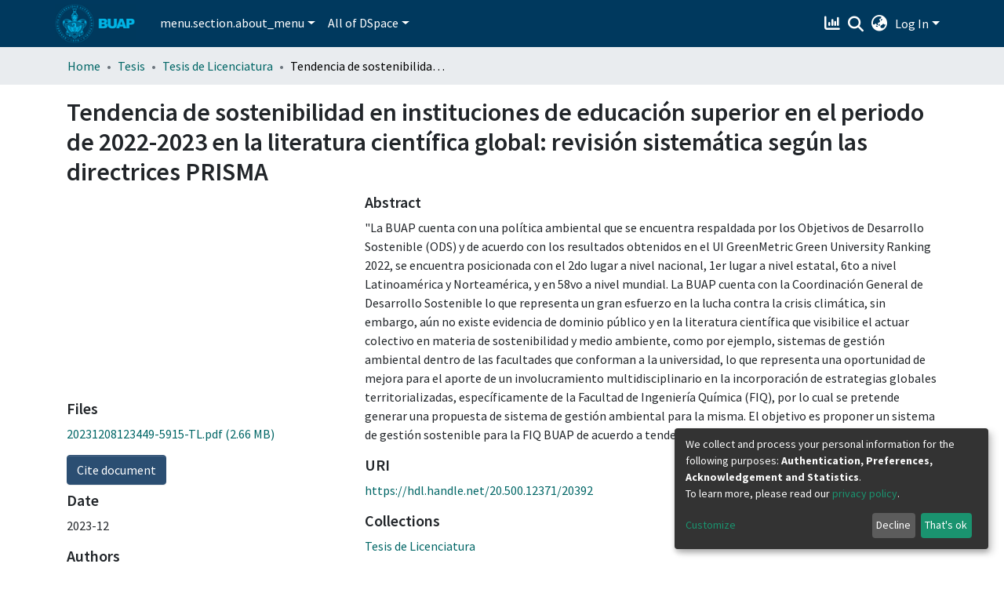

--- FILE ---
content_type: text/html; charset=utf-8
request_url: https://docs.google.com/viewer?embedded=true&url=https://repositorioinstitucional.buap.mx/server/api/core/bitstreams/ddc281e1-997f-4747-b113-a45242c4260e/content
body_size: 2403
content:
<!DOCTYPE html><html lang="en" dir="ltr"><head><title>content</title><link rel="stylesheet" type="text/css" href="//www.gstatic.com/_/apps-viewer/_/ss/k=apps-viewer.standalone.r6hcRN3X4sE.L.W.O/am=AAQD/d=0/rs=AC2dHML5W98G3qJb-cEIx6ELK1STNJDMYQ" nonce="wFmrMR3HfsvYfLbrv5gVNg"/></head><body><div class="ndfHFb-c4YZDc ndfHFb-c4YZDc-AHmuwe-Hr88gd-OWB6Me dif24c vhoiae LgGVmb bvmRsc ndfHFb-c4YZDc-TSZdd ndfHFb-c4YZDc-TJEFFc ndfHFb-c4YZDc-vyDMJf-aZ2wEe ndfHFb-c4YZDc-i5oIFb ndfHFb-c4YZDc-uoC0bf ndfHFb-c4YZDc-e1YmVc" aria-label="Showing viewer."><div class="ndfHFb-c4YZDc-zTETae"></div><div class="ndfHFb-c4YZDc-JNEHMb"></div><div class="ndfHFb-c4YZDc-K9a4Re"><div class="ndfHFb-c4YZDc-E7ORLb-LgbsSe ndfHFb-c4YZDc-LgbsSe-OWB6Me" aria-label="Previous"><div class="ndfHFb-c4YZDc-DH6Rkf-AHe6Kc"><div class="ndfHFb-c4YZDc-Bz112c ndfHFb-c4YZDc-DH6Rkf-Bz112c"></div></div></div><div class="ndfHFb-c4YZDc-tJiF1e-LgbsSe ndfHFb-c4YZDc-LgbsSe-OWB6Me" aria-label="Next"><div class="ndfHFb-c4YZDc-DH6Rkf-AHe6Kc"><div class="ndfHFb-c4YZDc-Bz112c ndfHFb-c4YZDc-DH6Rkf-Bz112c"></div></div></div><div class="ndfHFb-c4YZDc-q77wGc"></div><div class="ndfHFb-c4YZDc-K9a4Re-nKQ6qf ndfHFb-c4YZDc-TvD9Pc-qnnXGd" role="main"><div class="ndfHFb-c4YZDc-EglORb-ge6pde ndfHFb-c4YZDc-K9a4Re-ge6pde-Ne3sFf" role="status" tabindex="-1" aria-label="Loading"><div class="ndfHFb-c4YZDc-EglORb-ge6pde-RJLb9c ndfHFb-c4YZDc-AHmuwe-wcotoc-zTETae"><div class="ndfHFb-aZ2wEe" dir="ltr"><div class="ndfHFb-vyDMJf-aZ2wEe auswjd"><div class="aZ2wEe-pbTTYe aZ2wEe-v3pZbf"><div class="aZ2wEe-LkdAo-e9ayKc aZ2wEe-LK5yu"><div class="aZ2wEe-LkdAo aZ2wEe-hj4D6d"></div></div><div class="aZ2wEe-pehrl-TpMipd"><div class="aZ2wEe-LkdAo aZ2wEe-hj4D6d"></div></div><div class="aZ2wEe-LkdAo-e9ayKc aZ2wEe-qwU8Me"><div class="aZ2wEe-LkdAo aZ2wEe-hj4D6d"></div></div></div><div class="aZ2wEe-pbTTYe aZ2wEe-oq6NAc"><div class="aZ2wEe-LkdAo-e9ayKc aZ2wEe-LK5yu"><div class="aZ2wEe-LkdAo aZ2wEe-hj4D6d"></div></div><div class="aZ2wEe-pehrl-TpMipd"><div class="aZ2wEe-LkdAo aZ2wEe-hj4D6d"></div></div><div class="aZ2wEe-LkdAo-e9ayKc aZ2wEe-qwU8Me"><div class="aZ2wEe-LkdAo aZ2wEe-hj4D6d"></div></div></div><div class="aZ2wEe-pbTTYe aZ2wEe-gS7Ybc"><div class="aZ2wEe-LkdAo-e9ayKc aZ2wEe-LK5yu"><div class="aZ2wEe-LkdAo aZ2wEe-hj4D6d"></div></div><div class="aZ2wEe-pehrl-TpMipd"><div class="aZ2wEe-LkdAo aZ2wEe-hj4D6d"></div></div><div class="aZ2wEe-LkdAo-e9ayKc aZ2wEe-qwU8Me"><div class="aZ2wEe-LkdAo aZ2wEe-hj4D6d"></div></div></div><div class="aZ2wEe-pbTTYe aZ2wEe-nllRtd"><div class="aZ2wEe-LkdAo-e9ayKc aZ2wEe-LK5yu"><div class="aZ2wEe-LkdAo aZ2wEe-hj4D6d"></div></div><div class="aZ2wEe-pehrl-TpMipd"><div class="aZ2wEe-LkdAo aZ2wEe-hj4D6d"></div></div><div class="aZ2wEe-LkdAo-e9ayKc aZ2wEe-qwU8Me"><div class="aZ2wEe-LkdAo aZ2wEe-hj4D6d"></div></div></div></div></div></div><span class="ndfHFb-c4YZDc-EglORb-ge6pde-fmcmS ndfHFb-c4YZDc-AHmuwe-wcotoc-zTETae" aria-hidden="true">Loading&hellip;</span></div><div class="ndfHFb-c4YZDc-ujibv-nUpftc"><img class="ndfHFb-c4YZDc-ujibv-JUCs7e" src="/viewerng/thumb?ds=[base64]%3D&amp;ck=lantern&amp;dsmi=unknown&amp;authuser&amp;w=800&amp;webp=true&amp;p=proj"/></div></div></div></div><script nonce="ZwMhK76gBSvJMa2RmCtt7A">/*

 Copyright The Closure Library Authors.
 SPDX-License-Identifier: Apache-2.0
*/
function c(a,e,f){a._preloadFailed||a.complete&&a.naturalWidth===void 0?f():a.complete&&a.naturalWidth?e():(a.addEventListener("load",function(){e()},!1),a.addEventListener("error",function(){f()},!1))}
for(var d=function(a,e,f){function k(){b.style.display="none"}var g=document.body.getElementsByClassName(a)[0],b;g&&(b=g.getElementsByClassName(f)[0])&&(b._preloadStartTime=Date.now(),b.onerror=function(){this._preloadFailed=!0},c(b,function(){b.naturalWidth<800?k():(b._preloadEndTime||(b._preloadEndTime=Date.now()),e&&(g.getElementsByClassName(e)[0].style.display="none"))},k))},h=["_initStaticViewer"],l=this||self,m;h.length&&(m=h.shift());)h.length||d===void 0?l=l[m]&&l[m]!==Object.prototype[m]?
l[m]:l[m]={}:l[m]=d;
</script><script nonce="ZwMhK76gBSvJMa2RmCtt7A">_initStaticViewer('ndfHFb-c4YZDc-K9a4Re-nKQ6qf','ndfHFb-c4YZDc-EglORb-ge6pde','ndfHFb-c4YZDc-ujibv-JUCs7e')</script><script type="text/javascript" charset="UTF-8" src="//www.gstatic.com/_/apps-viewer/_/js/k=apps-viewer.standalone.en_US.GVZNqrYTnso.O/am=AAQD/d=1/rs=AC2dHML4-iM7MKQkUsh06fJ6Ew6uOrfiEA/m=main" nonce="ZwMhK76gBSvJMa2RmCtt7A"></script><script type="text/javascript" src="https://apis.google.com/js/client.js" nonce="ZwMhK76gBSvJMa2RmCtt7A"></script><script type="text/javascript" nonce="ZwMhK76gBSvJMa2RmCtt7A">_init([["0",null,null,null,null,2,null,null,null,null,0,[1],null,null,null,"https://drive.google.com",null,null,null,null,null,null,null,null,null,null,null,null,null,null,null,null,[[],12,1,1],null,null,null,null,[null,null,null,null,"https://accounts.google.com/ServiceLogin?passive\u003d1209600\u0026continue\u003dhttps://docs.google.com/viewer?embedded%3Dtrue%26url%3Dhttps://repositorioinstitucional.buap.mx/server/api/core/bitstreams/ddc281e1-997f-4747-b113-a45242c4260e/content\u0026hl\u003den-US\u0026followup\u003dhttps://docs.google.com/viewer?embedded%3Dtrue%26url%3Dhttps://repositorioinstitucional.buap.mx/server/api/core/bitstreams/ddc281e1-997f-4747-b113-a45242c4260e/content",null,null,null,0],null,null,null,null,null,null,null,null,null,null,null,null,null,null,null,0,null,null,null,null,null,null,null,null,null,null,null,null,null,null,null,null,null,null,null,null,null,null,null,null,null,null,null,null,null,null,null,null,null,null,null,null,null,null,null,null,null,null,null,null,null,null,null,null,null,null,null,null,null,null,null,null,null,null,null,null,null,null,null,null,null,null,null,null,null,null,null,null,null,null,null,null,null,null,null,null,null,null,null,null,null,null,null,null,1],[null,"content","/viewerng/thumb?ds\[base64]%3D\u0026ck\u003dlantern\u0026dsmi\u003dunknown\u0026authuser\u0026w\u003d800\u0026webp\u003dtrue\u0026p\u003dproj",null,null,null,null,null,null,"/viewerng/upload?ds\[base64]%3D\u0026ck\u003dlantern\u0026dsmi\u003dunknown\u0026authuser\u0026p\u003dproj",null,"application/pdf",null,null,1,null,"/viewerng/viewer?url\u003dhttps://repositorioinstitucional.buap.mx/server/api/core/bitstreams/ddc281e1-997f-4747-b113-a45242c4260e/content",null,"https://repositorioinstitucional.buap.mx/server/api/core/bitstreams/ddc281e1-997f-4747-b113-a45242c4260e/content",null,null,0,null,null,null,null,null,"/viewerng/standalone/refresh?embedded\u003dtrue\u0026url\u003dhttps://repositorioinstitucional.buap.mx/server/api/core/bitstreams/ddc281e1-997f-4747-b113-a45242c4260e/content",[null,null,"meta?id\u003dACFrOgCoxVGckbD0YIyuQ0ayXVhjf4RTxTtZIKlSEyX2-TJDjD1Ye2ZIEz2JvcUCaBJIJOxXPoUaL856z3P5qPVvYC8_HMhpS-Zrv9ij-8i2vRSFd041ENtFHjxgi62JOPSKYUr94nvYmGzygut2","img?id\u003dACFrOgCoxVGckbD0YIyuQ0ayXVhjf4RTxTtZIKlSEyX2-TJDjD1Ye2ZIEz2JvcUCaBJIJOxXPoUaL856z3P5qPVvYC8_HMhpS-Zrv9ij-8i2vRSFd041ENtFHjxgi62JOPSKYUr94nvYmGzygut2","press?id\u003dACFrOgCoxVGckbD0YIyuQ0ayXVhjf4RTxTtZIKlSEyX2-TJDjD1Ye2ZIEz2JvcUCaBJIJOxXPoUaL856z3P5qPVvYC8_HMhpS-Zrv9ij-8i2vRSFd041ENtFHjxgi62JOPSKYUr94nvYmGzygut2","status?id\u003dACFrOgCoxVGckbD0YIyuQ0ayXVhjf4RTxTtZIKlSEyX2-TJDjD1Ye2ZIEz2JvcUCaBJIJOxXPoUaL856z3P5qPVvYC8_HMhpS-Zrv9ij-8i2vRSFd041ENtFHjxgi62JOPSKYUr94nvYmGzygut2","https://doc-0c-bk-apps-viewer.googleusercontent.com/viewer/secure/pdf/3nb9bdfcv3e2h2k1cmql0ee9cvc5lole/uc66127920d0onskohvv7tla2ut0nqid/1769819175000/lantern/*/ACFrOgCoxVGckbD0YIyuQ0ayXVhjf4RTxTtZIKlSEyX2-TJDjD1Ye2ZIEz2JvcUCaBJIJOxXPoUaL856z3P5qPVvYC8_HMhpS-Zrv9ij-8i2vRSFd041ENtFHjxgi62JOPSKYUr94nvYmGzygut2",null,"presspage?id\u003dACFrOgCoxVGckbD0YIyuQ0ayXVhjf4RTxTtZIKlSEyX2-TJDjD1Ye2ZIEz2JvcUCaBJIJOxXPoUaL856z3P5qPVvYC8_HMhpS-Zrv9ij-8i2vRSFd041ENtFHjxgi62JOPSKYUr94nvYmGzygut2"],null,null,null,""],"","",2]);</script></body></html>

--- FILE ---
content_type: application/javascript; charset=UTF-8
request_url: https://repositorioinstitucional.buap.mx/2453.889f12727c302c3c.js
body_size: 1395
content:
"use strict";(self.webpackChunkdspace_angular=self.webpackChunkdspace_angular||[]).push([[2453],{92453:(r,o,n)=>{n.r(o),n.d(o,{ItemPageTitleFieldComponent:()=>_});var m=n(55799),e=n(98678),d=n(35103),p=n(96342);function s(t,a){if(1&t&&(e.\u0275\u0275elementStart(0,"div",3),e.\u0275\u0275text(1),e.\u0275\u0275pipe(2,"translate"),e.\u0275\u0275elementEnd()),2&t){const i=a.ngIf;e.\u0275\u0275advance(1),e.\u0275\u0275textInterpolate1(" ",e.\u0275\u0275pipeBind1(2,1,i.toLowerCase()+".page.titleprefix")," ")}}let _=(()=>{class t extends m.ItemPageTitleFieldComponent{}return t.\u0275fac=function(){let a;return function(l){return(a||(a=e.\u0275\u0275getInheritedFactory(t)))(l||t)}}(),t.\u0275cmp=e.\u0275\u0275defineComponent({type:t,selectors:[["ds-item-page-title-field"]],features:[e.\u0275\u0275InheritDefinitionFeature],decls:4,vars:2,consts:[[1,"item-page-title-field"],["class","d-inline",4,"ngIf"],[1,"dont-break-out"],[1,"d-inline"]],template:function(i,l){1&i&&(e.\u0275\u0275elementStart(0,"h2",0),e.\u0275\u0275template(1,s,3,3,"div",1),e.\u0275\u0275elementStart(2,"span",2),e.\u0275\u0275text(3),e.\u0275\u0275elementEnd()()),2&i&&(e.\u0275\u0275advance(1),e.\u0275\u0275property("ngIf",l.item.firstMetadataValue("dspace.entity.type")),e.\u0275\u0275advance(2),e.\u0275\u0275textInterpolate(l.dsoNameService.getName(l.item)))},dependencies:[d.O5,p.X$],encapsulation:2}),t})()}}]);